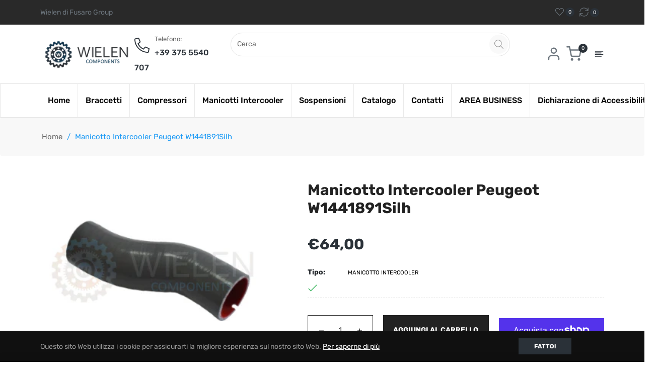

--- FILE ---
content_type: text/javascript
request_url: https://cdn.shopify.com/extensions/40e2e1dc-aa2d-445e-9721-f7e8b19b72d9/onepixel-31/assets/ox-882.min.js
body_size: 1476
content:
"use strict";(self.__ox=self.__ox||[]).push([[882],{844:function(t,n,o){var e,i,l,r,a,u,d,c,_,p,s,f,h,m,v,b,y,g,x,O,k,T,w,C,E,B,X,J;o.d(n,{DV:function(){return S},Db:function(){return D},KI:function(){return q},YY:function(){return z},dv:function(){return Y},lD:function(){return A},qy:function(){return j},wQ:function(){return F}});var P=window,A="https://pixel-pub-api.onecommerce.io",D="ox-pixel",F="\n    .modal {\n        display: block;\n        position: fixed;\n        z-index: 100;\n        left: 0;\n        top: 0;\n        width: 100%;\n        height: 100%;\n        overflow: auto;\n        background-color: #000;\n        background-color: rgba(0, 0, 0, 0.4);\n    }\n    .modal .modal-content {\n        border-radius: 6px;\n        background-color: #fefefe;\n        margin: 5% auto;\n        padding: 20px;\n        border: 1px solid #888;\n        width: 520px;\n        font-family: Arial, Helvetica, sans-serif;\n    }\n    .modal .modal-content .list-active-pixel {\n        max-height: 320px;\n        overflow: auto;\n        margin: 10px 0;\n    }\n    .modal .modal-content .active-pixel-platform-name {\n        font-weight: 400;\n        font-size: 16px;\n        line-height: 28px;\n        color: #4F4F4F;\n    }\n    .modal .modal-content .active-pixel-platform-id {\n        font-weight: bold;\n    }\n    .modal .modal-content .review-image {\n        display: flex;\n        justify-content: center;\n        margin-bottom: 5px;\n        flex-direction: column;\n        align-items: center;\n    }\n    .modal .modal-content .review-image h2 {\n        margin-top: 14px;\n        font-weight: bold;\n    }\n    .modal .modal-content .op-btn {\n        background: #5B86E5;\n        border: 2px solid #5B86E5;\n        border-radius: 4px;\n        width: 100%;\n        height: 40px;\n        color: #ffffff;\n        cursor: pointer;\n        margin-top: 15px;\n        font-size: 16px;\n    }\n",Y=".product-form__submit,.product-form__cart-submit,.product-single__cart-submit,.shopify-payment-btn,.btn--add-to-cart,.product__add-to-cart-button,.add-to-cart,.ProductForm__AddToCart,.product-form__add-to-cart,.product-form__add-button,.product-form--atc-button,.productitem--action-atc,.upsell__btn,.quick-add-btn,.js-quick-add-btn,#teeAtcButton,#new-form-atc,.single_add_to_cart_button,#AddToCartForm button,.product__form button.add-to-cart,#AddToCart-product-template,[name^='add'],.shp_add_to_cart_btn,.product-form__buttons > button[name='add'],form[action='/en/cart/add'] * .buy-buttons,form[action='/cart/add'] * .buy-buttons",j=".shopify-payment-button__button,.shopify-payment-button__button--unbranded,.cart__checkout-button,.cart__submit,.shopify-payment-button,.cart__checkout,.cart-drawer__checkout,.Cart__Checkout,.cart-recap__checkout,.sticky-cart__item,.atc-button--checkout,.checkout__button,.checkout-button,.bettercart_checkout,[name^='checkout'],.shopify-payment-button__button,.btn-checkout,a.fbq-checkout,.checkout_btn,.OTCheckout,.OTCheckout span,#cart .action_button.right,.shp_checkout_btn",q='form > input[name="id"], form > select[name="id"], form > input[name="variant_id"], form div[data-pf-type="ProductVariantSwatches"] > input[name="id"], form > * > input[name="id"], form[action="/cart/add"] * input[name="id"]',S="form .single-option-selector",z={shop_id:null!==(e=null==P||null===(i=P.__OX_OBJECT__)||void 0===i?void 0:i.shop_id)&&void 0!==e?e:"",shop_name:null!==(l=null==P||null===(r=P.__OX_OBJECT__)||void 0===r?void 0:r.shop_name)&&void 0!==l?l:"",currency:null!==(a=null==P||null===(u=P.__OX_OBJECT__)||void 0===u?void 0:u.currency)&&void 0!==a?a:"",locale:null!==(d=null==P||null===(c=P.__OX_OBJECT__)||void 0===c?void 0:c.locale)&&void 0!==d?d:"",page_type:null!==(_=null==P||null===(p=P.__OX_OBJECT__)||void 0===p?void 0:p.page_type)&&void 0!==_?_:"",template_id:null!==(s=null==P||null===(f=P.__OX_OBJECT__)||void 0===f?void 0:f.template_id)&&void 0!==s?s:"",product_id:null!==(h=null==P||null===(m=P.__OX_OBJECT__)||void 0===m?void 0:m.product_id)&&void 0!==h?h:"",product_title:null!==(v=null==P||null===(b=P.__OX_OBJECT__)||void 0===b?void 0:b.product_title)&&void 0!==v?v:"",product_price:null!==(y=null==P||null===(g=P.__OX_OBJECT__)||void 0===g?void 0:g.product_price)&&void 0!==y?y:"",variants:null!==(x=null==P||null===(O=P.__OX_OBJECT__)||void 0===O?void 0:O.variants)&&void 0!==x?x:"",collections:null!==(k=null==P||null===(T=P.__OX_OBJECT__)||void 0===T?void 0:T.collections)&&void 0!==k?k:"",tags:null!==(w=null==P||null===(C=P.__OX_OBJECT__)||void 0===C?void 0:C.tags)&&void 0!==w?w:"",variants_info:null!==(E=null==P||null===(B=P.__OX_OBJECT__)||void 0===B?void 0:B.variants_info)&&void 0!==E?E:[],collection_info:null!==(X=null==P||null===(J=P.__OX_OBJECT__)||void 0===J?void 0:J.collection_info)&&void 0!==X?X:[]}},882:function(t,n,o){o.r(n),o.d(n,{default:function(){return _}});var e=o(104),i=o(844);function l(t,n,o,e,i,l,r){try{var a=t[l](r),u=a.value}catch(t){return void o(t)}a.done?n(u):Promise.resolve(u).then(e,i)}var r,a,u={baseUrl:i.lD,injectHeaders:(r=function*(t){return t["Content-Type"]="application/json",t},a=function(){var t=this,n=arguments;return new Promise((function(o,e){var i=r.apply(t,n);function a(t){l(i,o,e,a,u,"next",t)}function u(t){l(i,o,e,a,u,"throw",t)}a(void 0)}))},function(t){return a.apply(this,arguments)})},d=(0,e.H4)(u);function c(t,n,o,e,i,l,r){try{var a=t[l](r),u=a.value}catch(t){return void o(t)}a.done?n(u):Promise.resolve(u).then(e,i)}function _(){var{collections:t,tags:n}=i.YY,l=[],r=[],a=[],u=[],_=[],p=[],s=[],f=window,h=function(){var h=function(t){return function(){var n=this,o=arguments;return new Promise((function(e,i){var l=t.apply(n,o);function r(t){c(l,e,i,r,a,"next",t)}function a(t){c(l,e,i,r,a,"throw",t)}r(void 0)}))}}((function*(){try{var c=t?t.split(",").map(String).filter((t=>""!==t)):[],h=n?n.split(",").map(String).filter((t=>""!==t)):[],m=[],v=f.__OX_DATA&&f.__OX_DATA.pixel?f.__OX_DATA.pixel:null;if(v)m=((t,n,o)=>o.filter((o=>{var{target:e,target_data:i}=o;return"Entire"===e||!(!i||0===i.length)&&("Collection"===e&&t.some((t=>i.includes(t)))||"Tag"===e&&n.some((t=>i.includes(t))))})))(c,h,v);else{var b={shop_id:i.YY.shop_id},y=yield d(b),{status:g,pixels:x}=y;g&&x&&x.length>0&&(m=x)}if(0==m.length)return;window.location.href.includes("sh_preview_pixels")&&(yield o.e(596).then(o.bind(o,596)).then((t=>{t.default(m)}))),m.forEach((t=>{t.social_type===e.i1.Facebook?l.push(t):t.social_type===e.i1.Google?r.push(t):t.social_type===e.i1.TikTok?a.push(t):t.social_type===e.i1.Microsoft?u.push(t):t.social_type===e.i1.Snapchat?_.push(t):t.social_type===e.i1.Pinterest?p.push(t):t.social_type===e.i1.Twitter&&s.push(t)})),l.length>0&&(yield Promise.all([o.e(740),o.e(60),o.e(305),o.e(506),o.e(881),o.e(786),o.e(245)]).then(o.bind(o,245)).then((t=>{t.default(l)}))),r.length>0&&(yield Promise.all([o.e(60),o.e(881),o.e(387)]).then(o.bind(o,387)).then((t=>{t.default(r)}))),a.length>0&&(yield Promise.all([o.e(818),o.e(60),o.e(305),o.e(506),o.e(881),o.e(786),o.e(577)]).then(o.bind(o,577)).then((t=>{t.default(a)}))),u.length>0&&(yield Promise.all([o.e(60),o.e(720)]).then(o.bind(o,720)).then((t=>{t.default(u)}))),_.length>0&&(yield Promise.all([o.e(60),o.e(926)]).then(o.bind(o,926)).then((t=>{t.default(_)}))),p.length>0&&(yield Promise.all([o.e(60),o.e(305),o.e(386)]).then(o.bind(o,386)).then((t=>{t.default(p)}))),s.length>0&&(yield Promise.all([o.e(60),o.e(305),o.e(506),o.e(831)]).then(o.bind(o,831)).then((t=>{t.default(s)})))}catch(t){}}));return function(){return h.apply(this,arguments)}}();h()}}}]);

--- FILE ---
content_type: text/javascript; charset=utf-8
request_url: https://wielen.it/products/manicotto-intercooler-peugeot-w1441891silh-886.js
body_size: 362
content:
{"id":7689590571249,"title":"Manicotto Intercooler Peugeot W1441891Silh","handle":"manicotto-intercooler-peugeot-w1441891silh-886","description":"Manicotto Intercooler Peugeot W1441891Silh\u003cbr\u003e\u003cstrong\u003eBRAND: \u003c\/strong\u003ePEUGEOT\u003cbr\u003e\u003cstrong\u003eMODELLI: \u003c\/strong\u003e BOXER 2.0\/2.2\u003cbr\u003e\u003cstrong\u003eCODICI OEM: \u003c\/strong\u003e1617244480||1638153280||1398849080||1617244680||7800537500","published_at":"2022-05-24T11:34:24+02:00","created_at":"2022-05-24T11:34:25+02:00","vendor":"Wielen","type":"Manicotto Intercooler","tags":["PEUGEOT"],"price":6400,"price_min":6400,"price_max":6400,"available":true,"price_varies":false,"compare_at_price":null,"compare_at_price_min":0,"compare_at_price_max":0,"compare_at_price_varies":false,"variants":[{"id":42847720669425,"title":"Default Title","option1":"Default Title","option2":null,"option3":null,"sku":"W1441891SILH_886","requires_shipping":true,"taxable":true,"featured_image":null,"available":true,"name":"Manicotto Intercooler Peugeot W1441891Silh","public_title":null,"options":["Default Title"],"price":6400,"weight":0,"compare_at_price":null,"inventory_management":"shopify","barcode":"0769322309634","requires_selling_plan":false,"selling_plan_allocations":[]}],"images":["\/\/cdn.shopify.com\/s\/files\/1\/0638\/0581\/7073\/products\/6B187lYHI9irv2lJHolPUR-KauCcePM-a-dWx7oci9qnSwpujKC3GqagC1EQxSq7p2nqwFh3vjFSGqN_gHlPqHKTAGdpNYcCCyoFhmIhrtXwW91aaMhRLQlWK_WJ0tMI8z94j_URCvqYY8rWNck_607175f7-e44b-46bb-a5e0-fc6e51212ece.png?v=1653575831"],"featured_image":"\/\/cdn.shopify.com\/s\/files\/1\/0638\/0581\/7073\/products\/6B187lYHI9irv2lJHolPUR-KauCcePM-a-dWx7oci9qnSwpujKC3GqagC1EQxSq7p2nqwFh3vjFSGqN_gHlPqHKTAGdpNYcCCyoFhmIhrtXwW91aaMhRLQlWK_WJ0tMI8z94j_URCvqYY8rWNck_607175f7-e44b-46bb-a5e0-fc6e51212ece.png?v=1653575831","options":[{"name":"Title","position":1,"values":["Default Title"]}],"url":"\/products\/manicotto-intercooler-peugeot-w1441891silh-886","media":[{"alt":"Manicotto Intercooler Peugeot W1441891Silh","id":29843090800881,"position":1,"preview_image":{"aspect_ratio":1.255,"height":239,"width":300,"src":"https:\/\/cdn.shopify.com\/s\/files\/1\/0638\/0581\/7073\/products\/6B187lYHI9irv2lJHolPUR-KauCcePM-a-dWx7oci9qnSwpujKC3GqagC1EQxSq7p2nqwFh3vjFSGqN_gHlPqHKTAGdpNYcCCyoFhmIhrtXwW91aaMhRLQlWK_WJ0tMI8z94j_URCvqYY8rWNck_607175f7-e44b-46bb-a5e0-fc6e51212ece.png?v=1653575831"},"aspect_ratio":1.255,"height":239,"media_type":"image","src":"https:\/\/cdn.shopify.com\/s\/files\/1\/0638\/0581\/7073\/products\/6B187lYHI9irv2lJHolPUR-KauCcePM-a-dWx7oci9qnSwpujKC3GqagC1EQxSq7p2nqwFh3vjFSGqN_gHlPqHKTAGdpNYcCCyoFhmIhrtXwW91aaMhRLQlWK_WJ0tMI8z94j_URCvqYY8rWNck_607175f7-e44b-46bb-a5e0-fc6e51212ece.png?v=1653575831","width":300}],"requires_selling_plan":false,"selling_plan_groups":[]}